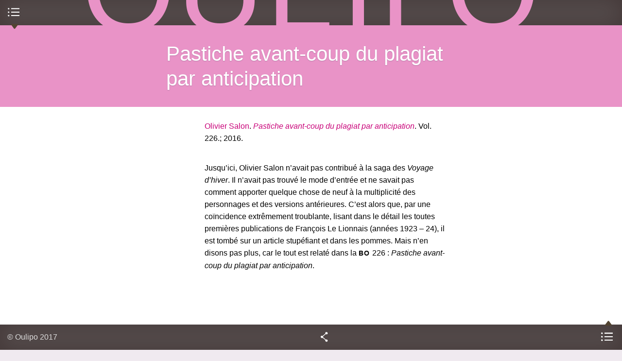

--- FILE ---
content_type: text/html; charset=utf-8
request_url: https://accounts.google.com/o/oauth2/postmessageRelay?parent=https%3A%2F%2Fwww.oulipo.net&jsh=m%3B%2F_%2Fscs%2Fabc-static%2F_%2Fjs%2Fk%3Dgapi.lb.en.2kN9-TZiXrM.O%2Fd%3D1%2Frs%3DAHpOoo_B4hu0FeWRuWHfxnZ3V0WubwN7Qw%2Fm%3D__features__
body_size: 162
content:
<!DOCTYPE html><html><head><title></title><meta http-equiv="content-type" content="text/html; charset=utf-8"><meta http-equiv="X-UA-Compatible" content="IE=edge"><meta name="viewport" content="width=device-width, initial-scale=1, minimum-scale=1, maximum-scale=1, user-scalable=0"><script src='https://ssl.gstatic.com/accounts/o/2580342461-postmessagerelay.js' nonce="ACBLSing2V9MWyY2PAeJfw"></script></head><body><script type="text/javascript" src="https://apis.google.com/js/rpc:shindig_random.js?onload=init" nonce="ACBLSing2V9MWyY2PAeJfw"></script></body></html>